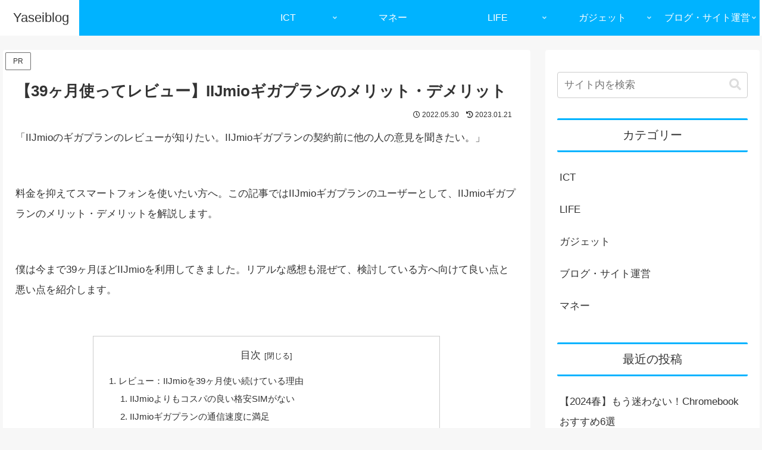

--- FILE ---
content_type: text/html; charset=UTF-8
request_url: https://yaseiblog.org/iijmio-gigaplan-review/
body_size: 14435
content:
<!doctype html><html lang="ja"><head><meta charset="utf-8"><meta name="viewport" content="width=device-width, initial-scale=1.0, viewport-fit=cover"><meta name="referrer" content="no-referrer-when-downgrade"><meta name="format-detection" content="telephone=no">  <script async src="https://www.googletagmanager.com/gtag/js?id=G-V0ZM7RVLTV"></script>    <script async src="https://pagead2.googlesyndication.com/pagead/js/adsbygoogle.js?client=ca-pub-8580490769305375"
     crossorigin="anonymous"></script> <link rel="preconnect dns-prefetch" href="//www.google-analytics.com"><link rel="preconnect dns-prefetch" href="//pagead2.googlesyndication.com"><link rel="preconnect dns-prefetch" href="//googleads.g.doubleclick.net"><link rel="preconnect dns-prefetch" href="//tpc.googlesyndication.com"><link rel="preconnect dns-prefetch" href="//ad.doubleclick.net"><link rel="preconnect dns-prefetch" href="//www.gstatic.com"><link rel="preconnect dns-prefetch" href="//fonts.gstatic.com"><link rel="preconnect dns-prefetch" href="//fonts.googleapis.com"><link rel="preconnect dns-prefetch" href="//images-fe.ssl-images-amazon.com"><link rel="preconnect dns-prefetch" href="//completion.amazon.com"><link rel="preconnect dns-prefetch" href="//m.media-amazon.com"><link rel="preconnect dns-prefetch" href="//i.moshimo.com"><link rel="preload" as="font" type="font/woff" href="https://yaseiblog.org/assets/themes/cocoon-master/webfonts/icomoon/fonts/icomoon.woff?v=2.7.0.2" crossorigin><link rel="preload" as="font" type="font/woff2" href="https://yaseiblog.org/assets/themes/cocoon-master/webfonts/fontawesome5/webfonts/fa-brands-400.woff2" crossorigin><link rel="preload" as="font" type="font/woff2" href="https://yaseiblog.org/assets/themes/cocoon-master/webfonts/fontawesome5/webfonts/fa-regular-400.woff2" crossorigin><link rel="preload" as="font" type="font/woff2" href="https://yaseiblog.org/assets/themes/cocoon-master/webfonts/fontawesome5/webfonts/fa-solid-900.woff2" crossorigin><link media="all" href="https://yaseiblog.org/assets/cache/autoptimize/css/autoptimize_d2d322b9b0d5f0d4cae5925bd7653149.css" rel="stylesheet"><title>【39ヶ月使ってレビュー】IIJmioギガプランのメリット・デメリット  |  Yaseiblog</title><meta name='robots' content='max-image-preview:large' /><meta property="og:type" content="article"><meta property="og:description" content="「IIJmioのギガプランのレビューが知りたい。IIJmioギガプランの契約前に他の人の意見を聞きたい。」 料金を抑えてスマートフォンを使いたい方へ。この記事ではIIJmioギガプランのユーザーとして、IIJmioギガプランのメリット・デメ"><meta property="og:title" content="【39ヶ月使ってレビュー】IIJmioギガプランのメリット・デメリット"><meta property="og:url" content="https://yaseiblog.org/iijmio-gigaplan-review/"><meta property="og:image" content="https://yaseiblog.org/assets/img/iijmio-gigaplan-review_ic.jpg"><meta property="og:site_name" content="Yaseiblog"><meta property="og:locale" content="ja_JP"><meta property="fb:app_id" content="697279091593542"><meta property="article:published_time" content="2022-05-30T23:30:24+09:00" /><meta property="article:modified_time" content="2023-01-21T14:19:38+09:00" /><meta property="article:section" content="PC"><meta property="article:tag" content="商品紹介"><meta name="twitter:card" content="summary_large_image"><meta property="twitter:description" content="「IIJmioのギガプランのレビューが知りたい。IIJmioギガプランの契約前に他の人の意見を聞きたい。」 料金を抑えてスマートフォンを使いたい方へ。この記事ではIIJmioギガプランのユーザーとして、IIJmioギガプランのメリット・デメ"><meta property="twitter:title" content="【39ヶ月使ってレビュー】IIJmioギガプランのメリット・デメリット"><meta property="twitter:url" content="https://yaseiblog.org/iijmio-gigaplan-review/"><meta name="twitter:image" content="https://yaseiblog.org/assets/img/iijmio-gigaplan-review_ic.jpg"><meta name="twitter:domain" content="yaseiblog.org"><link rel='dns-prefetch' href='//cdnjs.cloudflare.com' /><link rel="canonical" href="https://yaseiblog.org/iijmio-gigaplan-review/"><meta name="description" content="「IIJmioのギガプランのレビューが知りたい。IIJmioギガプランの契約前に他の人の意見を聞きたい。」 料金を抑えてスマートフォンを使いたい方へ。この記事ではIIJmioギガプランのユーザーとして、IIJmioギガプランのメリット・デメ"><meta name="thumbnail" content="https://yaseiblog.org/assets/img/iijmio-gigaplan-review_ic.jpg">  <script type="application/ld+json">{"@context":"https://schema.org","@type":"Article","mainEntityOfPage":{"@type":"WebPage","@id":"https://yaseiblog.org/iijmio-gigaplan-review/"},"headline":"【39ヶ月使ってレビュー】IIJmioギガプランのメリット・デメリット","image":{"@type":"ImageObject","url":"https://yaseiblog.org/assets/img/iijmio-gigaplan-review_ic.jpg","width":800,"height":800},"datePublished":"2022-05-30T23:30:24+09:00","dateModified":"2023-01-21T14:19:38+09:00","author":{"@type":"Person","name":"Yaseiblog","url":"https://yaseiblog.org"},"description":"「IIJmioのギガプランのレビューが知りたい。IIJmioギガプランの契約前に他の人の意見を聞きたい。」 料金を抑えてスマートフォンを使いたい方へ。この記事ではIIJmioギガプランのユーザーとして、IIJmioギガプランのメリット・デメ…"}</script> <link rel="icon" href="https://yaseiblog.org/assets/img/cropped-favicon-32x32.png" sizes="32x32" /><link rel="icon" href="https://yaseiblog.org/assets/img/cropped-favicon-192x192.png" sizes="192x192" /><link rel="apple-touch-icon" href="https://yaseiblog.org/assets/img/cropped-favicon-180x180.png" /><meta name="msapplication-TileImage" content="https://yaseiblog.org/assets/img/cropped-favicon-270x270.png" /><meta name="theme-color" content="#00b3ff"></head><body class="post-template-default single single-post postid-3914 single-format-standard body public-page page-body categoryid-57 tagid-68 ff-yu-gothic fz-17px fw-400 hlt-top-menu-wrap ect-entry-card-wrap rect-entry-card-wrap scrollable-sidebar no-scrollable-main sidebar-right mblt-header-mobile-buttons scrollable-mobile-buttons author-admin no-mobile-sidebar no-post-author no-sp-snippet no-sp-snippet-related no-mobile-header-logo font-awesome-5 thumb-wide" itemscope itemtype="https://schema.org/WebPage"><div id="container" class="container cf"><div id="header-container" class="header-container"><div id="header-container-in" class="header-container-in hlt-top-menu hlt-tm-right wrap"><header id="header" class="header cf" itemscope itemtype="https://schema.org/WPHeader"><div id="header-in" class="header-in wrap cf" itemscope itemtype="https://schema.org/WebSite"><div class="tagline" itemprop="alternativeHeadline">自由な人生を目指して</div><div class="logo logo-header logo-text"><a href="https://yaseiblog.org/" class="site-name site-name-text-link" itemprop="url"><span class="site-name-text" itemprop="name about">Yaseiblog</span></a></div></div></header><nav id="navi" class="navi cf" itemscope itemtype="https://schema.org/SiteNavigationElement"><div id="navi-in" class="navi-in wrap cf"><ul id="menu-%e3%82%b0%e3%83%ad%e3%83%bc%e3%83%90%e3%83%ab%e3%83%8a%e3%83%93%e3%82%b2%e3%83%bc%e3%82%b7%e3%83%a7%e3%83%b3%ef%bc%88%e3%83%98%e3%83%83%e3%83%80%e3%83%bc%ef%bc%89" class="menu-top menu-header menu-pc"><li id="menu-item-2765" class="menu-item menu-item-type-taxonomy menu-item-object-category menu-item-has-children menu-item-has-no-description"><a href="https://yaseiblog.org/category/ict/"><div class="caption-wrap"><div class="item-label">ICT</div></div><div class="top-has-sub has-sub has-icon"><div class="fas fa-angle-down" aria-hidden="true"></div></div></a><ul class="sub-menu"><li id="menu-item-2768" class="menu-item menu-item-type-taxonomy menu-item-object-category menu-item-has-no-description"><a href="https://yaseiblog.org/category/ict/online-education/"><div class="caption-wrap"><div class="item-label">オンライン授業</div></div></a></li><li id="menu-item-2767" class="menu-item menu-item-type-taxonomy menu-item-object-category menu-item-has-no-description"><a href="https://yaseiblog.org/category/ict/programming/"><div class="caption-wrap"><div class="item-label">プログラミング</div></div></a></li><li id="menu-item-2769" class="menu-item menu-item-type-taxonomy menu-item-object-category menu-item-has-no-description"><a href="https://yaseiblog.org/category/ict/wifi/"><div class="caption-wrap"><div class="item-label">Wi-Fi</div></div></a></li></ul></li><li id="menu-item-2766" class="menu-item menu-item-type-taxonomy menu-item-object-category menu-item-has-no-description"><a href="https://yaseiblog.org/category/money/"><div class="caption-wrap"><div class="item-label">マネー</div></div></a></li><li id="menu-item-2770" class="menu-item menu-item-type-taxonomy menu-item-object-category menu-item-has-children menu-item-has-no-description"><a href="https://yaseiblog.org/category/lifehack/"><div class="caption-wrap"><div class="item-label">LIFE</div></div><div class="top-has-sub has-sub has-icon"><div class="fas fa-angle-down" aria-hidden="true"></div></div></a><ul class="sub-menu"><li id="menu-item-2771" class="menu-item menu-item-type-taxonomy menu-item-object-category menu-item-has-no-description"><a href="https://yaseiblog.org/category/lifehack/learning/"><div class="caption-wrap"><div class="item-label">学び・継続</div></div></a></li><li id="menu-item-2772" class="menu-item menu-item-type-taxonomy menu-item-object-category menu-item-has-no-description"><a href="https://yaseiblog.org/category/lifehack/food/"><div class="caption-wrap"><div class="item-label">食べ物</div></div></a></li></ul></li><li id="menu-item-2773" class="menu-item menu-item-type-taxonomy menu-item-object-category current-post-ancestor menu-item-has-children menu-item-has-no-description"><a href="https://yaseiblog.org/category/gadget/"><div class="caption-wrap"><div class="item-label">ガジェット</div></div><div class="top-has-sub has-sub has-icon"><div class="fas fa-angle-down" aria-hidden="true"></div></div></a><ul class="sub-menu"><li id="menu-item-2774" class="menu-item menu-item-type-taxonomy menu-item-object-category menu-item-has-no-description"><a href="https://yaseiblog.org/category/gadget/smartphone/"><div class="caption-wrap"><div class="item-label">スマホ</div></div></a></li><li id="menu-item-2775" class="menu-item menu-item-type-taxonomy menu-item-object-category current-post-ancestor current-menu-parent current-post-parent menu-item-has-no-description"><a href="https://yaseiblog.org/category/gadget/pc/"><div class="caption-wrap"><div class="item-label">PC</div></div></a></li></ul></li><li id="menu-item-2781" class="menu-item menu-item-type-taxonomy menu-item-object-category menu-item-has-children menu-item-has-no-description"><a href="https://yaseiblog.org/category/web/"><div class="caption-wrap"><div class="item-label">ブログ・サイト運営</div></div><div class="top-has-sub has-sub has-icon"><div class="fas fa-angle-down" aria-hidden="true"></div></div></a><ul class="sub-menu"><li id="menu-item-2777" class="menu-item menu-item-type-taxonomy menu-item-object-category menu-item-has-no-description"><a href="https://yaseiblog.org/category/web/affiliate/"><div class="caption-wrap"><div class="item-label">アフィリエイト</div></div></a></li><li id="menu-item-2778" class="menu-item menu-item-type-taxonomy menu-item-object-category menu-item-has-no-description"><a href="https://yaseiblog.org/category/web/server/"><div class="caption-wrap"><div class="item-label">サーバー</div></div></a></li></ul></li></ul></div></nav></div></div><div id="content" class="content cf"><div id="content-in" class="content-in wrap"><main id="main" class="main" itemscope itemtype="https://schema.org/Blog"> <span class="pr-label pr-label-s">PR</span><article id="post-3914" class="article post-3914 post type-post status-publish format-standard has-post-thumbnail hentry category-pc-post tag-product-post" itemscope="itemscope" itemprop="blogPost" itemtype="https://schema.org/BlogPosting" data-clarity-region="article"><header class="article-header entry-header"><h1 class="entry-title" itemprop="headline">【39ヶ月使ってレビュー】IIJmioギガプランのメリット・デメリット</h1><div class="eye-catch-wrap display-none"><figure class="eye-catch" itemprop="image" itemscope itemtype="https://schema.org/ImageObject"> <img width="800" height="450" src="https://yaseiblog.org/assets/img/iijmio-gigaplan-review_ic.jpg" class="attachment-800x450 size-800x450 eye-catch-image wp-post-image" alt="" decoding="async" fetchpriority="high" srcset="https://yaseiblog.org/assets/img/iijmio-gigaplan-review_ic.jpg 800w, https://yaseiblog.org/assets/img/iijmio-gigaplan-review_ic-300x169.jpg 300w, https://yaseiblog.org/assets/img/iijmio-gigaplan-review_ic-240x135.jpg 240w, https://yaseiblog.org/assets/img/iijmio-gigaplan-review_ic-320x180.jpg 320w, https://yaseiblog.org/assets/img/iijmio-gigaplan-review_ic-640x360.jpg 640w" sizes="(max-width: 800px) 100vw, 800px" /><meta itemprop="url" content="https://yaseiblog.org/assets/img/iijmio-gigaplan-review_ic.jpg"><meta itemprop="width" content="800"><meta itemprop="height" content="450"> <span class="cat-label cat-label-57">PC</span></figure></div><div class="date-tags"> <span class="post-date"><span class="far fa-clock" aria-hidden="true"></span><span class="entry-date date published"><meta itemprop="datePublished" content="2022-05-30T23:30:24+09:00">2022.05.30</span></span><span class="post-update"><span class="fas fa-history" aria-hidden="true"></span><time class="entry-date date updated" datetime="2023-01-21T14:19:38+09:00" itemprop="dateModified">2023.01.21</time></span></div></header><div class="entry-content cf" itemprop="mainEntityOfPage"><p>「IIJmioのギガプランのレビューが知りたい。IIJmioギガプランの契約前に他の人の意見を聞きたい。」</p><p>料金を抑えてスマートフォンを使いたい方へ。この記事ではIIJmioギガプランのユーザーとして、IIJmioギガプランのメリット・デメリットを解説します。</p><p>僕は今まで39ヶ月ほどIIJmioを利用してきました。リアルな感想も混ぜて、検討している方へ向けて良い点と悪い点を紹介します。</p><div id="toc" class="toc tnt-number toc-center tnt-number border-element"><input type="checkbox" class="toc-checkbox" id="toc-checkbox-1" checked><label class="toc-title" for="toc-checkbox-1">目次</label><div class="toc-content"><ol class="toc-list open"><li><a href="#toc1" tabindex="0">レビュー：IIJmioを39ヶ月使い続けている理由</a><ol><li><a href="#toc2" tabindex="0">IIJmioよりもコスパの良い格安SIMがない</a></li><li><a href="#toc3" tabindex="0">IIJmioギガプランの通信速度に満足</a></li></ol></li><li><a href="#toc4" tabindex="0">レビュー：IIJmioギガプランのメリット</a><ol><li><a href="#toc5" tabindex="0">IIJmioギガプランのメリット：料金設定が明確＆安い</a></li><li><a href="#toc6" tabindex="0">IIJmioギガプランのメリット：追加料金無しでテザリングができる</a></li><li><a href="#toc7" tabindex="0">IIJmioギガプランのメリット：通信速度が速い</a></li><li><a href="#toc8" tabindex="0">IIJmioギガプランのメリット：家族とデータシェアできる</a></li><li><a href="#toc9" tabindex="0">IIJmioギガプランのメリット：低速通信と高速通信を切り替えられる</a></li><li><a href="#toc10" tabindex="0">IIJmioギガプランのメリット：カバー範囲の広いdocomo回線が使える</a></li></ol></li><li><a href="#toc11" tabindex="0">レビュー：IIJmioギガプランのデメリット</a><ol><li><a href="#toc12" tabindex="0">IIJmioギガプランのデメリット：音声通話を追加すると電話番号が変わる</a></li><li><a href="#toc13" tabindex="0">IIJmioギガプランのデメリット：初期手数料が高い</a></li><li><a href="#toc14" tabindex="0">IIJmioギガプランのデメリット：データ追加料金が高い</a></li></ol></li><li><a href="#toc15" tabindex="0">レビューまとめ：IIJmioギガプランはコスパ重視の人におすすめ</a></li></ol></div></div><h2 class="wp-block-heading"><span id="toc1">レビュー：IIJmioを39ヶ月使い続けている理由</span></h2><p>僕が39ヶ月もの間IIJmioを使い続けている理由は次の２つ。（ちなみに、39ヶ月前ギガプランはありませんでした。）</p><div class="wp-block-cocoon-blocks-iconlist-box iconlist-box blank-box list-check block-box has-background has-icon-color has-watery-blue-background-color has-deep-orange-icon-color"><div class="iconlist-title"></div><ul class="wp-block-list"><li>IIJmioよりもコスパの良い格安SIMがない</li><li>IIJmioギガプランの通信速度に満足している</li></ul></div><h3 class="wp-block-heading"><span id="toc2">IIJmioよりもコスパの良い格安SIMがない</span></h3><p>まず思うのが「IIJmioよりもコスパの良い格安SIMはないんじゃないか」ということ。格安SIM自体はたくさんあるのですが、月額990円となるとIIJmioよりコスパの良い格安SIMは知りません。</p><div align="center"><a rel="nofollow" href="https://h.accesstrade.net/sp/cc?rk=0100jl3600lgbx" referrerpolicy="no-referrer-when-downgrade"><img decoding="async" src="https://h.accesstrade.net/sp/rr?rk=0100jl3600lgbx" alt="IIJmio" border="0"></a></div><p>IIJmioよりも良いサービスがない、つまり、IIJmioが僕にとって最高のサービスだと思うから39ヶ月もの間IIJmioを使ってきました。日本の携帯料金は安くなりましたが、IIJmioを下回るサービスはなさそうですね。</p><h3 class="wp-block-heading"><span id="toc3">IIJmioギガプランの通信速度に満足</span></h3><p>IIJmioギガプランは、通信速度にも満足しています。僕はdocomo4G回線のギガプランを契約していますが、そのインターネット速度は80Mbps超え。</p><figure class="wp-block-image aligncenter size-medium"><img decoding="async" width="169" height="300" src="https://yaseiblog.org/assets/img/iijmio-gigaplan-review_a-169x300.jpg" alt="IIJmioの通信速度" class="wp-image-3923" srcset="https://yaseiblog.org/assets/img/iijmio-gigaplan-review_a-169x300.jpg 169w, https://yaseiblog.org/assets/img/iijmio-gigaplan-review_a-576x1024.jpg 576w, https://yaseiblog.org/assets/img/iijmio-gigaplan-review_a.jpg 750w" sizes="(max-width: 169px) 100vw, 169px" /></figure><p>5Gにすればもっと速くなるのでしょうが、正直4Gでも満足しています。格安SIMだからといって、遅くて使いものにならないと感じたことはありません。</p><p>他に良さそうな格安SIMはないし、IIJmioの通信速度は快適。ならIIJmioギガプランで良くないか？僕はそう思います。今のところIIJmioから乗り換える予定はありません。</p><h2 class="wp-block-heading"><span id="toc4">レビュー：IIJmioギガプランのメリット</span></h2><p>僕が感じているIIJmioギガプランのメリットは次の通りです。少し具体的にしてみました。</p><div class="wp-block-cocoon-blocks-iconlist-box iconlist-box blank-box list-check block-box has-background has-icon-color has-watery-blue-background-color has-light-blue-icon-color"><div class="iconlist-title"></div><ul class="wp-block-list"><li>料金設定が明確＆安い</li><li>テザリングができる</li><li>通信速度が速い</li><li>家族とデータシェアできる</li><li>低速通信と高速通信を切り替えられる</li><li>カバー範囲の広いdocomo回線が使える</li></ul></div><h3 class="wp-block-heading"><span id="toc5">IIJmioギガプランのメリット：料金設定が明確＆安い</span></h3><p>まず、IIJmioギガプランは料金設定が明確で、しかも安いです。料金表を見てみましょう、</p><figure class="wp-block-image aligncenter size-full"><img decoding="async" width="800" height="310" src="https://yaseiblog.org/assets/img/iijmio-gigaplan-review_c.jpg" alt="IIJmioギガプランの料金表" class="wp-image-3927" srcset="https://yaseiblog.org/assets/img/iijmio-gigaplan-review_c.jpg 800w, https://yaseiblog.org/assets/img/iijmio-gigaplan-review_c-300x116.jpg 300w" sizes="(max-width: 800px) 100vw, 800px" /></figure><p><a href="https://h.accesstrade.net/sp/cc?rk=0100mwi700lgbx">IIJmio公式サイト</a>より</p><p>最近よくある「〇〇GBまでは〇〇円」みたいな分かりづらさが全くありません。SIMカードの機能（音声通話・SMS・データ）と通信量だけで、料金が決まるので単純明快です。複雑な料金体系の大手キャリアと違って、IIJmioは分かりやすいですよね。</p><p>そして、料金自体も安いです。僕は4GB音声通話の税込み1078円のプランですが、他社だと1500円くらいしてしまいます。もっと安いSIMも探したことはありますが、IIJmioより安いSIMはなさそう。</p><h3 class="wp-block-heading"><span id="toc6">IIJmioギガプランのメリット：追加料金無しでテザリングができる</span></h3><p>IIJmioギガプランでは、追加料金無しでテザリングができます。すなわち、パソコンやタブレットをスマホを経由して、インターネットに繋ぐことができます。</p><p>僕は外でブログを書くことも多いので、テザリングを愛用しています。別途Wi-Fiルーターを用意する必要がないので、安いし手軽で便利です。</p><h3 class="wp-block-heading"><span id="toc7">IIJmioギガプランのメリット：通信速度が速い</span></h3><p>繰り返しですが、IIJmioギガプランは通信速度が速いです。他のキャリアと比べると驚きの80Mbpsという速さでした。 僕は、4G回線は10Mbps〜30Mbpsというイメージを持っています。</p><p>ストレスがまったくなく使えているので、満足です。5G対応スマホに買い替えたら、5Gで計測してみたいですね。</p><h3 class="wp-block-heading"><span id="toc8">IIJmioギガプランのメリット：家族とデータシェアできる</span></h3><p>IIJmioギガプランでは、家族とデータ容量をシェアすることができます。家族とというか、同じアカウントで契約しているSIM同士で容量をシェアできます。</p><p>僕は自分のデータが余ってしまったときに使ったことがあります。僕は現在一人で契約しているので使えませんが、家族で使いたいときにはいいですね。</p><h3 class="wp-block-heading"><span id="toc9">IIJmioギガプランのメリット：低速通信と高速通信を切り替えられる</span></h3><p>IIJmioギガプランは、低速通信と高速通信の切り替え機能があります。「誰が低速通信に切り替えるんだよって感じですが、低速通信にすればデータ容量を消費しません。</p><figure class="wp-block-image aligncenter size-medium"><img loading="lazy" decoding="async" width="169" height="300" src="https://yaseiblog.org/assets/img/iijmio-gigaplan-review_b-169x300.jpg" alt="MyIIJmioアプリで低速通信と高速通信を切り替えられる" class="wp-image-3925" srcset="https://yaseiblog.org/assets/img/iijmio-gigaplan-review_b-169x300.jpg 169w, https://yaseiblog.org/assets/img/iijmio-gigaplan-review_b-576x1024.jpg 576w, https://yaseiblog.org/assets/img/iijmio-gigaplan-review_b.jpg 750w" sizes="(max-width: 169px) 100vw, 169px" /></figure><p>僕は、月末などに切り替え機能を使って、ここぞというときのためにデータ容量を残していたことがあります。意外と便利な機能です。</p><h3 class="wp-block-heading"><span id="toc10">IIJmioギガプランのメリット：カバー範囲の広いdocomo回線が使える</span></h3><p>IIJmioギガプランの回線は、auもしくはdocomo回線です。どちらでも料金は同じなので、僕はカバー範囲の広いdocomo回線を選んでいます。</p><p>全国どこでも使えるという意味で、docomoが選べるのは大事なポイントです。IIJmioギガプランにはauもあるわけですが、たぶんauを選ぶメリットはないでしょう。僕は今後もdocomo回線を選び続けていくつもりです。</p><h2 class="wp-block-heading"><span id="toc11">レビュー：IIJmioギガプランのデメリット</span></h2><p>39ヶ月間使っていると、メリットだけでなくデメリットも見つけたりします。気になったのは次の３つ。</p><div class="wp-block-cocoon-blocks-iconlist-box iconlist-box blank-box list-times block-box has-background has-icon-color has-watery-red-background-color has-deep-orange-icon-color"><div class="iconlist-title"></div><ul class="wp-block-list"><li>音声通話を追加すると電話番号が変わる</li><li>初期手数料が高い</li><li>データ追加料金が高い</li></ul></div><h3 class="wp-block-heading"><span id="toc12">IIJmioギガプランのデメリット：音声通話を追加すると電話番号が変わる</span></h3><p>IIJmioギガプランは、音声通話を追加するとSIM自体が交換となり、電話番号が変わってしまいます。</p><p>僕が実際に音声通話を追加しようとしたときに、電話番号が変わってしまうことに気づきました。結局、電話番号は変わったのですが、いろいろ変更しなければならず不便でした。</p><p>料金が安いので音声通話を契約してね、ということなのかもしれません。</p><h3 class="wp-block-heading"><span id="toc13">IIJmioギガプランのデメリット：初期手数料が高い</span></h3><p>IIJmioギガプランは契約の初期手数料が3000円と高いです。大手キャリアだと利用料金こそ高いものの、初期手数料は無料が普通。</p><p>僕のように39ヶ月ほど使えば、初期手数料3000円なんて月々77円ですが、短期間だけ使うことを考えると初期手数料が高いなあ、と感じてしまいます。格安SIMなので仕方がないんですかね。。。</p><h3 class="wp-block-heading"><span id="toc14">IIJmioギガプランのデメリット：データ追加料金が高い</span></h3><p>IIJmioギガプランで、データをついかしようとすると、1GBあたり220円もかかります。</p><p>もともと4GBで990円くらいなので妥当かなという気もしますが、10GB2200円と考えると高い気がします。なので、僕はデータ追加はしないようにしています。</p><p>考え方次第ですが、大容量のデータを追加する場合には、間違いなく高いですよね。</p><h2 class="wp-block-heading"><span id="toc15">レビューまとめ：IIJmioギガプランはコスパ重視の人におすすめ</span></h2><figure class="wp-block-image aligncenter size-full"><img loading="lazy" decoding="async" width="800" height="533" src="https://yaseiblog.org/assets/img/iijmio-gigaplan-review_d.jpg" alt="IIJmioギガプランはコスパ重視の人におすすめ" class="wp-image-3929" srcset="https://yaseiblog.org/assets/img/iijmio-gigaplan-review_d.jpg 800w, https://yaseiblog.org/assets/img/iijmio-gigaplan-review_d-300x200.jpg 300w" sizes="(max-width: 800px) 100vw, 800px" /></figure><p>僕は39ヶ月間IIJmioを使ってきましたが、これからも使い続けます。僕のようなコスパ重視の人には、価格といい容量といい、速度といいすべてが理想的だからです。</p><p>要するに「コスパを重視するならIIJmioギガプランが絶対いいよな」と思っています。IIJmioと同じくらいの価格帯のNUROモバイルへの乗り換えも考えたことがありますが、やはりIIJmioの方が料金面でも機能面でも良かった。</p><p>格安SIMは多すぎて選びにくいですが、僕の状況と似ていると感じたからIIJmioがぴったりかもしれません。これだ！というSIMが見つかるといいですね。</p><p>IIJmio公式サイト：<a href="https://h.accesstrade.net/sp/cc?rk=0100mwi700lgbx">https://www.iijmio.jp/</a></p><p>↓スマホ料金が高くて困っている方はこちら↓</p><div align="center"><a rel="nofollow noopener" href="https://t.felmat.net/fmcl?ak=E7771C.1.S1179846.H961564" target="_blank"><img loading="lazy" decoding="async" src="https://t.felmat.net/fmimg/E7771C.S1179846.H961564" width="1200" height="628" alt="" border="0" /></a></div></div><footer class="article-footer entry-footer"><div class="entry-categories-tags ctdt-one-row"><div class="entry-categories"><a class="cat-link cat-link-57" href="https://yaseiblog.org/category/gadget/pc/"><span class="fas fa-folder cat-icon tax-icon" aria-hidden="true"></span>PC</a></div><div class="entry-tags"><a class="tag-link tag-link-68 border-element" href="https://yaseiblog.org/tag/product/"><span class="fas fa-tag tag-icon tax-icon" aria-hidden="true"></span>商品紹介</a></div></div><div class="sns-share ss-col-3 bc-brand-color sbc-hide ss-bottom"><div class="sns-share-message">シェアする</div><div class="sns-share-buttons sns-buttons"> <a href="https://twitter.com/intent/tweet?text=%E3%80%9039%E3%83%B6%E6%9C%88%E4%BD%BF%E3%81%A3%E3%81%A6%E3%83%AC%E3%83%93%E3%83%A5%E3%83%BC%E3%80%91IIJmio%E3%82%AE%E3%82%AC%E3%83%97%E3%83%A9%E3%83%B3%E3%81%AE%E3%83%A1%E3%83%AA%E3%83%83%E3%83%88%E3%83%BB%E3%83%87%E3%83%A1%E3%83%AA%E3%83%83%E3%83%88&#038;url=https%3A%2F%2Fyaseiblog.org%2Fiijmio-gigaplan-review%2F" class="sns-button share-button twitter-button twitter-share-button-sq x-corp-button x-corp-share-button-sq" target="_blank" title="Xでシェア" rel="nofollow noopener noreferrer" aria-label="Xでシェア"><span class="social-icon icon-x-corp"></span><span class="button-caption">X</span><span class="share-count twitter-share-count x-share-count"></span></a> <a href="//www.facebook.com/sharer/sharer.php?u=https%3A%2F%2Fyaseiblog.org%2Fiijmio-gigaplan-review%2F&#038;t=%E3%80%9039%E3%83%B6%E6%9C%88%E4%BD%BF%E3%81%A3%E3%81%A6%E3%83%AC%E3%83%93%E3%83%A5%E3%83%BC%E3%80%91IIJmio%E3%82%AE%E3%82%AC%E3%83%97%E3%83%A9%E3%83%B3%E3%81%AE%E3%83%A1%E3%83%AA%E3%83%83%E3%83%88%E3%83%BB%E3%83%87%E3%83%A1%E3%83%AA%E3%83%83%E3%83%88" class="sns-button share-button facebook-button facebook-share-button-sq" target="_blank" title="Facebookでシェア" rel="nofollow noopener noreferrer" aria-label="Facebookでシェア"><span class="social-icon icon-facebook"></span><span class="button-caption">Facebook</span><span class="share-count facebook-share-count"></span></a> <a href="//b.hatena.ne.jp/entry/s/yaseiblog.org/iijmio-gigaplan-review/" class="sns-button share-button hatebu-button hatena-bookmark-button hatebu-share-button-sq" data-hatena-bookmark-layout="simple" target="_blank" title="はてブでブックマーク" rel="nofollow noopener noreferrer" aria-label="はてブでブックマーク"><span class="social-icon icon-hatena"></span><span class="button-caption">はてブ</span><span class="share-count hatebu-share-count"></span></a> <a href="//getpocket.com/edit?url=https://yaseiblog.org/iijmio-gigaplan-review/" class="sns-button share-button pocket-button pocket-share-button-sq" target="_blank" title="Pocketに保存" rel="nofollow noopener noreferrer" aria-label="Pocketに保存"><span class="social-icon icon-pocket"></span><span class="button-caption">Pocket</span><span class="share-count pocket-share-count"></span></a> <a href="//timeline.line.me/social-plugin/share?url=https%3A%2F%2Fyaseiblog.org%2Fiijmio-gigaplan-review%2F" class="sns-button share-button line-button line-share-button-sq" target="_blank" title="LINEでシェア" rel="nofollow noopener noreferrer" aria-label="LINEでシェア"><span class="social-icon icon-line"></span><span class="button-caption">LINE</span><span class="share-count line-share-count"></span></a> <a role="button" tabindex="0" class="sns-button share-button copy-button copy-share-button-sq" data-clipboard-text="【39ヶ月使ってレビュー】IIJmioギガプランのメリット・デメリット https://yaseiblog.org/iijmio-gigaplan-review/" title="タイトルとURLをコピーする" aria-label="タイトルとURLをコピーする"><span class="social-icon icon-copy"></span><span class="button-caption">コピー</span><span class="share-count copy-share-count"></span></a></div></div><div class="footer-meta"><div class="author-info"> <span class="fas fa-pencil-alt" aria-hidden="true"></span> <a href="https://yaseiblog.org" class="author-link"> <span class="post-author vcard author" itemprop="editor author creator copyrightHolder" itemscope itemtype="https://schema.org/Person"><meta itemprop="url" content="https://yaseiblog.org"> <span class="author-name fn" itemprop="name">Yaseiblog</span> </span> </a></div></div></footer></article><div class="under-entry-content"><aside id="related-entries" class="related-entries rect-entry-card"><h2 class="related-entry-heading"> <span class="related-entry-main-heading main-caption"> 関連記事 </span></h2><div class="related-list"> <a href="https://yaseiblog.org/thinkfree-office-review/" class="related-entry-card-wrap a-wrap border-element cf" title="ThinkfreeOfficeNEO7を使ってみた感想と評価！意外と高コスパでした"><article class="post-5226 related-entry-card e-card cf post type-post status-publish format-standard has-post-thumbnail hentry category-pc-post tag-office-suites-post"><figure class="related-entry-card-thumb card-thumb e-card-thumb"> <img width="320" height="180" src="https://yaseiblog.org/assets/img/thinkfree-office-review_ic-320x180.jpg" class="related-entry-card-thumb-image card-thumb-image wp-post-image" alt="" decoding="async" loading="lazy" srcset="https://yaseiblog.org/assets/img/thinkfree-office-review_ic-320x180.jpg 320w, https://yaseiblog.org/assets/img/thinkfree-office-review_ic-300x169.jpg 300w, https://yaseiblog.org/assets/img/thinkfree-office-review_ic-768x432.jpg 768w, https://yaseiblog.org/assets/img/thinkfree-office-review_ic-240x135.jpg 240w, https://yaseiblog.org/assets/img/thinkfree-office-review_ic-640x360.jpg 640w, https://yaseiblog.org/assets/img/thinkfree-office-review_ic.jpg 960w" sizes="(max-width: 320px) 100vw, 320px" /> <span class="cat-label cat-label-57">PC</span></figure><div class="related-entry-card-content card-content e-card-content"><h3 class="related-entry-card-title card-title e-card-title"> ThinkfreeOfficeNEO7を使ってみた感想と評価！意外と高コスパでした</h3><div class="related-entry-card-snippet card-snippet e-card-snippet"> 今回は、格安オフィスソフトであるをゲットしたので、実際に使ってみた感想、そして筆者なりの評価をしていきます。 Thinkfree Office NEO 7を検討している方、興味があるけど決められない方に向けて、実際のスクショ、MS Offi...</div></div></article> </a> <a href="https://yaseiblog.org/pdf-editors/" class="related-entry-card-wrap a-wrap border-element cf" title="直接編集・変換・結合！PDF編集ソフトのおすすめ5選【格安】"><article class="post-5858 related-entry-card e-card cf post type-post status-publish format-standard has-post-thumbnail hentry category-pc-post tag-office-suites-post"><figure class="related-entry-card-thumb card-thumb e-card-thumb"> <img width="320" height="180" src="https://yaseiblog.org/assets/img/pdf-editors_ic-320x180.jpg" class="related-entry-card-thumb-image card-thumb-image wp-post-image" alt="" decoding="async" loading="lazy" srcset="https://yaseiblog.org/assets/img/pdf-editors_ic-320x180.jpg 320w, https://yaseiblog.org/assets/img/pdf-editors_ic-240x135.jpg 240w, https://yaseiblog.org/assets/img/pdf-editors_ic-640x360.jpg 640w" sizes="(max-width: 320px) 100vw, 320px" /> <span class="cat-label cat-label-57">PC</span></figure><div class="related-entry-card-content card-content e-card-content"><h3 class="related-entry-card-title card-title e-card-title"> 直接編集・変換・結合！PDF編集ソフトのおすすめ5選【格安】</h3><div class="related-entry-card-snippet card-snippet e-card-snippet"> PDFの編集ソフトを探しているという方向けに、直接編集はもちろん、Office形式への変換やPDFの結合もできる編集ソフトを5つ紹介します。 最近では、PDFを編集できるオンラインツールもありますが、セキュリティ面での不安や、機能がイマイチ...</div></div></article> </a> <a href="https://yaseiblog.org/best-chromebooks-2022/" class="related-entry-card-wrap a-wrap border-element cf" title="【2023新春】迷わない！Chromebookのおすすめは３台だけ"><article class="post-3327 related-entry-card e-card cf post type-post status-publish format-standard has-post-thumbnail hentry category-pc-post tag-chromebook-post tag-product-post"><figure class="related-entry-card-thumb card-thumb e-card-thumb"> <img width="160" height="90" src="https://yaseiblog.org/assets/img/best-chromebooks-2022_ic-160x90.jpg" class="related-entry-card-thumb-image card-thumb-image wp-post-image" alt="" decoding="async" loading="lazy" srcset="https://yaseiblog.org/assets/img/best-chromebooks-2022_ic-160x90.jpg 160w, https://yaseiblog.org/assets/img/best-chromebooks-2022_ic-120x68.jpg 120w, https://yaseiblog.org/assets/img/best-chromebooks-2022_ic-320x180.jpg 320w" sizes="(max-width: 160px) 100vw, 160px" /> <span class="cat-label cat-label-57">PC</span></figure><div class="related-entry-card-content card-content e-card-content"><h3 class="related-entry-card-title card-title e-card-title"> 【2023新春】迷わない！Chromebookのおすすめは３台だけ</h3><div class="related-entry-card-snippet card-snippet e-card-snippet"> 「クロームブックを買いたいけど、機種多すぎ。どれを買ったらいいのかわからない。」 こんな気持ちになったことありませんか？この記事では、膨大なクロームブックの中から、様々なパソコンを使ってきた僕が自信を持っておすすめできる３機種だけを厳選して...</div></div></article> </a> <a href="https://yaseiblog.org/disadvantage-of-chromebook/" class="related-entry-card-wrap a-wrap border-element cf" title="知らないと失敗するChromebookのデメリット【毒舌レビュー】"><article class="post-1880 related-entry-card e-card cf post type-post status-publish format-standard has-post-thumbnail hentry category-pc-post category-gadget-post tag-chromebook-post"><figure class="related-entry-card-thumb card-thumb e-card-thumb"> <img width="160" height="90" src="https://yaseiblog.org/assets/img/disadvantage-of-chromebook_ic-160x90.jpg" class="related-entry-card-thumb-image card-thumb-image wp-post-image" alt="" decoding="async" loading="lazy" srcset="https://yaseiblog.org/assets/img/disadvantage-of-chromebook_ic-160x90.jpg 160w, https://yaseiblog.org/assets/img/disadvantage-of-chromebook_ic-120x68.jpg 120w, https://yaseiblog.org/assets/img/disadvantage-of-chromebook_ic-320x180.jpg 320w" sizes="(max-width: 160px) 100vw, 160px" /> <span class="cat-label cat-label-57">PC</span></figure><div class="related-entry-card-content card-content e-card-content"><h3 class="related-entry-card-title card-title e-card-title"> 知らないと失敗するChromebookのデメリット【毒舌レビュー】</h3><div class="related-entry-card-snippet card-snippet e-card-snippet"> 「Chromebookを買いたいんだけど、買った後に公開したくないから、Chromebookのデメリットを知りたい」 今話題のChromebookですが、デメリットも気になりますよね。この記事では、そんなChromebookを買う前に知って...</div></div></article> </a> <a href="https://yaseiblog.org/best-chromebooks-2024/" class="related-entry-card-wrap a-wrap border-element cf" title="【2024春】もう迷わない！Chromebookおすすめ6選"><article class="post-6424 related-entry-card e-card cf post type-post status-publish format-standard has-post-thumbnail hentry category-pc-post tag-chromebook-post"><figure class="related-entry-card-thumb card-thumb e-card-thumb"> <img width="160" height="90" src="https://yaseiblog.org/assets/img/best-chromebooks-2022_ic-160x90.jpg" class="related-entry-card-thumb-image card-thumb-image wp-post-image" alt="" decoding="async" loading="lazy" srcset="https://yaseiblog.org/assets/img/best-chromebooks-2022_ic-160x90.jpg 160w, https://yaseiblog.org/assets/img/best-chromebooks-2022_ic-120x68.jpg 120w, https://yaseiblog.org/assets/img/best-chromebooks-2022_ic-320x180.jpg 320w" sizes="(max-width: 160px) 100vw, 160px" /> <span class="cat-label cat-label-57">PC</span></figure><div class="related-entry-card-content card-content e-card-content"><h3 class="related-entry-card-title card-title e-card-title"> 【2024春】もう迷わない！Chromebookおすすめ6選</h3><div class="related-entry-card-snippet card-snippet e-card-snippet"> 「クロームブックを買いたいけど、機種が多すぎてどれを買ったらいいのかわからない。」 こんな気持ちになったことありませんか？この記事では、膨大なクロームブックの中から、様々なパソコンを使ってきた僕が自信を持っておすすめできる6機種だけを厳選し...</div></div></article> </a> <a href="https://yaseiblog.org/office-suites-later/" class="related-entry-card-wrap a-wrap border-element cf" title="オフィスソフトはあとから追加できる？必要な費用とインストール方法"><article class="post-5675 related-entry-card e-card cf post type-post status-publish format-standard has-post-thumbnail hentry category-pc-post tag-office-suites-post"><figure class="related-entry-card-thumb card-thumb e-card-thumb"> <img width="320" height="180" src="https://yaseiblog.org/assets/img/office-suites-later_ic-320x180.jpg" class="related-entry-card-thumb-image card-thumb-image wp-post-image" alt="" decoding="async" loading="lazy" srcset="https://yaseiblog.org/assets/img/office-suites-later_ic-320x180.jpg 320w, https://yaseiblog.org/assets/img/office-suites-later_ic-240x135.jpg 240w, https://yaseiblog.org/assets/img/office-suites-later_ic-640x360.jpg 640w" sizes="(max-width: 320px) 100vw, 320px" /> <span class="cat-label cat-label-57">PC</span></figure><div class="related-entry-card-content card-content e-card-content"><h3 class="related-entry-card-title card-title e-card-title"> オフィスソフトはあとから追加できる？必要な費用とインストール方法</h3><div class="related-entry-card-snippet card-snippet e-card-snippet"> オフィスなしのパソコンを購入しようと思っている、実際に今使っている方の中には、 オフィスソフトをあとから追加できるのか あとから追加するオフィスソフトはどう購入すればいいのか などなど、オフィスソフトをあとから入れることについて、疑問を持っ...</div></div></article> </a></div></aside><div id="comment-area" class="comment-area website-hide"><section class="comment-list"><h2 id="comments" class="comment-title"> コメント</h2></section><aside class="comment-form"> <button type="button" id="comment-reply-btn" class="comment-btn key-btn">コメントを書き込む</button><div id="respond" class="comment-respond"><h3 id="reply-title" class="comment-reply-title">コメントをどうぞ <small><a rel="nofollow" id="cancel-comment-reply-link" href="/iijmio-gigaplan-review/#respond" style="display:none;">コメントをキャンセル</a></small></h3><form action="https://yaseiblog.org/comments-post" method="post" id="commentform" class="comment-form"><p class="comment-notes"><span id="email-notes">メールアドレスが公開されることはありません。</span> <span class="required">*</span> が付いている欄は必須項目です</p><p class="comment-form-comment"><label for="comment">コメント <span class="required">※</span></label><textarea id="comment" name="comment" cols="45" rows="8" maxlength="65525" required="required"></textarea></p><p class="comment-form-author"><label for="author">名前 <span class="required">※</span></label> <input id="author" name="author" type="text" value="" size="30" maxlength="245" autocomplete="name" required="required" /></p><p class="comment-form-email"><label for="email">メール <span class="required">※</span></label> <input id="email" name="email" type="text" value="" size="30" maxlength="100" aria-describedby="email-notes" autocomplete="email" required="required" /></p><p class="comment-form-url"><label for="url">サイト</label> <input id="url" name="url" type="text" value="" size="30" maxlength="200" autocomplete="url" /></p><p class="form-submit"><input name="submit" type="submit" id="submit" class="submit" value="コメントを送信" /> <input type='hidden' name='comment_post_ID' value='3914' id='comment_post_ID' /> <input type='hidden' name='comment_parent' id='comment_parent' value='0' /></p></form></div></aside></div><div id="pager-post-navi" class="pager-post-navi post-navi-default cf"> <a href="https://yaseiblog.org/ips28uhdrc65w-review/" title="【レビュー】JAPANNEXTの格安Type-C対応4Kディスプレイを買ってみた" class="prev-post a-wrap border-element cf"><div class="fas fa-chevron-left iconfont" aria-hidden="true"></div><figure class="prev-post-thumb card-thumb"><img width="800" height="466" src="https://yaseiblog.org/assets/img/ips28uhdrc65w-review_ic.jpeg" class="attachment-thumb240 size-thumb240 wp-post-image" alt="" decoding="async" loading="lazy" srcset="https://yaseiblog.org/assets/img/ips28uhdrc65w-review_ic.jpeg 800w, https://yaseiblog.org/assets/img/ips28uhdrc65w-review_ic-300x175.jpeg 300w" sizes="(max-width: 800px) 100vw, 800px" /></figure><div class="prev-post-title">【レビュー】JAPANNEXTの格安Type-C対応4Kディスプレイを買ってみた</div></a><a href="https://yaseiblog.org/advantage-of-leave-year/" title="大学１年で休学した僕が考えた休学のメリット【自由に生きよう】" class="next-post a-wrap cf"><div class="fas fa-chevron-right iconfont" aria-hidden="true"></div><figure class="next-post-thumb card-thumb"> <img width="800" height="517" src="https://yaseiblog.org/assets/img/advantage-of-leave-year_ic.jpg" class="attachment-thumb240 size-thumb240 wp-post-image" alt="" decoding="async" loading="lazy" srcset="https://yaseiblog.org/assets/img/advantage-of-leave-year_ic.jpg 800w, https://yaseiblog.org/assets/img/advantage-of-leave-year_ic-300x194.jpg 300w" sizes="(max-width: 800px) 100vw, 800px" /></figure><div class="next-post-title">大学１年で休学した僕が考えた休学のメリット【自由に生きよう】</div></a></div></div><div id="breadcrumb" class="breadcrumb breadcrumb-category sbp-main-bottom" itemscope itemtype="https://schema.org/BreadcrumbList"><div class="breadcrumb-home" itemscope itemtype="https://schema.org/ListItem" itemprop="itemListElement"><span class="fas fa-home fa-fw" aria-hidden="true"></span><a href="https://yaseiblog.org" itemprop="item"><span itemprop="name" class="breadcrumb-caption">ホーム</span></a><meta itemprop="position" content="1" /><span class="sp"><span class="fas fa-angle-right" aria-hidden="true"></span></span></div><div class="breadcrumb-item" itemscope itemtype="https://schema.org/ListItem" itemprop="itemListElement"><span class="fas fa-folder fa-fw" aria-hidden="true"></span><a href="https://yaseiblog.org/category/gadget/" itemprop="item"><span itemprop="name" class="breadcrumb-caption">ガジェット</span></a><meta itemprop="position" content="2" /><span class="sp"><span class="fas fa-angle-right" aria-hidden="true"></span></span></div><div class="breadcrumb-item" itemscope itemtype="https://schema.org/ListItem" itemprop="itemListElement"><span class="fas fa-folder fa-fw" aria-hidden="true"></span><a href="https://yaseiblog.org/category/gadget/pc/" itemprop="item"><span itemprop="name" class="breadcrumb-caption">PC</span></a><meta itemprop="position" content="3" /></div></div></main><div id="sidebar" class="sidebar nwa cf" role="complementary"><aside id="search-2" class="widget widget-sidebar widget-sidebar-standard widget_search"><form class="search-box input-box" method="get" action="https://yaseiblog.org/"> <input type="text" placeholder="サイト内を検索" name="s" class="search-edit" aria-label="input" value=""> <button type="submit" class="search-submit" aria-label="button"><span class="fas fa-search" aria-hidden="true"></span></button></form></aside><aside id="custom_html-3" class="widget_text widget widget-sidebar widget-sidebar-standard widget_custom_html"><h3 class="widget-sidebar-title widget-title">カテゴリー</h3><div class="textwidget custom-html-widget"><ul class="related-links"><li class="cat-item cat-item-51"> <a class="cf" href="https://yaseiblog.org/category/ict/">ICT</a></li><li class="cat-item cat-item-12"> <a class="cf" href="https://yaseiblog.org/category/lifehack/" title="LIFE（生き方・考え方）に関する記事一覧です。オンライン授業やICTについても発信中。経験をもとにノウハウや感じたことを紹介しています。">LIFE</a></li><li class="cat-item cat-item-27"> <a class="cf" href="https://yaseiblog.org/category/gadget/" title="Gadget（ガジェット）関連の記事です。MacbookやiPhone向けのアイテムはもちろん、アプリなども紹介しています。">ガジェット</a></li><li class="cat-item cat-item-60"> <a class="cf" href="https://yaseiblog.org/category/web/" title="ブログやWebサービスを運営する上でのノウハウや知識を発信中。自身の経験をもとに未成年がアフィリエイトをする方法など独自情報も。">ブログ・サイト運営</a></li><li class="cat-item cat-item-9"> <a class="cf" href="https://yaseiblog.org/category/money/" title=" キャッシュレス決済やプリペイドカードに関する記事です。知っておくと得なポイント還元の最新情報も発信中！">マネー</a></li></ul></div></aside><aside id="recent-posts-2" class="widget widget-sidebar widget-sidebar-standard widget_recent_entries"><h3 class="widget-sidebar-title widget-title">最近の投稿</h3><ul><li> <a href="https://yaseiblog.org/best-chromebooks-2024/">【2024春】もう迷わない！Chromebookおすすめ6選</a></li><li> <a href="https://yaseiblog.org/best-free-hostings-2024/">本当に使える国産の無料レンタルサーバーおすすめ3選【2024年】</a></li><li> <a href="https://yaseiblog.org/line-recover/">消えたLINEトーク履歴を復元する方法【バックアップなくてOK】</a></li><li> <a href="https://yaseiblog.org/1password-review/">1Passwordを使ってみてレビュー【今までで一番いい】</a></li><li> <a href="https://yaseiblog.org/chargespot-wifi-5g/">ChargeSPOT Wi-Fi 5Gは実際どう？実機を使った感想と特徴</a></li></ul></aside><div id="sidebar-scroll" class="sidebar-scroll"></div></div></div></div><footer id="footer" class="footer footer-container nwa" itemscope itemtype="https://schema.org/WPFooter"><div id="footer-in" class="footer-in wrap cf"><div class="footer-widgets cf"><div class="footer-left"><aside id="pages-3" class="widget widget-footer-left widget_pages"><h3 class="widget-footer-left-title footer-title widget-title">About Yaseiblog</h3><ul><li class="page_item page-item-46"><a href="https://yaseiblog.org/contact/">お問い合わせ</a></li><li class="page_item page-item-854"><a href="https://yaseiblog.org/sitemap/">サイトマップ</a></li><li class="page_item page-item-51"><a href="https://yaseiblog.org/profile/">せいえりくのプロフィール【自己紹介】</a></li><li class="page_item page-item-3"><a href="https://yaseiblog.org/privacy-policy/">プライバシーポリシー</a></li><li class="page_item page-item-43"><a href="https://yaseiblog.org/disclaimer/">免責事項</a></li><li class="page_item page-item-6138"><a href="https://yaseiblog.org/%e9%9b%bb%e6%b0%97%e9%80%9a%e4%bf%a1%e4%ba%8b%e6%a5%ad%e6%b3%95%e3%81%ab%e5%9f%ba%e3%81%a5%e3%81%8f%e8%a1%a8%e8%a8%98/">電気通信事業法に基づく表記</a></li></ul></aside></div><div class="footer-center"><aside id="author_box-9" class="widget widget-footer-center widget_author_box"><div class="author-box border-element no-icon cf"><div class="author-widget-name"> この記事を書いた人</div><figure class="author-thumb circle-image"> <img alt='' src='https://secure.gravatar.com/avatar/eea864c45ae3ba6a2dafc4f952c1d6e9?s=200&#038;d=blank&#038;r=g' srcset='https://secure.gravatar.com/avatar/eea864c45ae3ba6a2dafc4f952c1d6e9?s=400&#038;d=blank&#038;r=g 2x' class='avatar avatar-200 photo' height='200' width='200' loading='lazy' decoding='async'/></figure><div class="author-content"><div class="author-name"> <a rel="author" href="https://yaseiblog.org/author/seieric/" title="せいえりく の投稿">せいえりく</a></div><div class="author-description"><p>ブロガー歴５年、個人事業者であり、運営から執筆まで一人で行っております。エンジニアとしてWebサービスも作っています。仕事依頼やお問い合わせはお問い合わせページからお願いします。</p></div><div class="profile-follows author-follows"><div class="sns-follow bc-brand-color fbc-hide sf-profile"><div class="sns-follow-message">せいえりくをフォローする</div><div class="sns-follow-buttons sns-buttons"> <a href="https://yaseiblog.org" class="sns-button follow-button website-button website-follow-button-sq" target="_blank" title="著者サイト" rel="nofollow noopener noreferrer" aria-label="著作サイトをチェック"><span class="icon-home-logo"></span></a> <a href="https://yaseiblog.org/feed/" class="sns-button follow-button rss-button rss-follow-button-sq" target="_blank" title="RSSで更新情報を購読" rel="nofollow noopener noreferrer" aria-label="RSSで更新情報を購読"><span class="icon-rss-logo"></span></a></div></div></div></div></div></aside></div><div class="footer-right"><aside id="custom_html-2" class="widget_text widget widget-footer-right widget_custom_html"><h3 class="widget-footer-right-title footer-title widget-title">Links</h3><div class="textwidget custom-html-widget"><ul class="related-links"><li><a rel="nofollow" href="https://monolithon.net/">monolithon（技術ブログ）</a></li></ul></div></aside></div></div><div class="footer-widgets-mobile cf"><div class="footer-mobile"><aside id="pages-4" class="widget widget-footer-mobile widget_pages"><h3 class="widget-footer-mobile-title footer-title widget-title">About Yaseiblog</h3><ul><li class="page_item page-item-46"><a href="https://yaseiblog.org/contact/">お問い合わせ</a></li><li class="page_item page-item-854"><a href="https://yaseiblog.org/sitemap/">サイトマップ</a></li><li class="page_item page-item-51"><a href="https://yaseiblog.org/profile/">せいえりくのプロフィール【自己紹介】</a></li><li class="page_item page-item-3"><a href="https://yaseiblog.org/privacy-policy/">プライバシーポリシー</a></li><li class="page_item page-item-43"><a href="https://yaseiblog.org/disclaimer/">免責事項</a></li><li class="page_item page-item-6138"><a href="https://yaseiblog.org/%e9%9b%bb%e6%b0%97%e9%80%9a%e4%bf%a1%e4%ba%8b%e6%a5%ad%e6%b3%95%e3%81%ab%e5%9f%ba%e3%81%a5%e3%81%8f%e8%a1%a8%e8%a8%98/">電気通信事業法に基づく表記</a></li></ul></aside><aside id="custom_html-5" class="widget_text widget widget-footer-mobile widget_custom_html"><h3 class="widget-footer-mobile-title footer-title widget-title">Links</h3><div class="textwidget custom-html-widget"><ul class="related-links"><li><a rel="nofollow" href="https://monolithon.net/">monolithon（技術ブログ）</a></li><li><a href="https://github.com/seieric"><i class="fab fa-github"></i> GitHub</a></li></ul></div></aside></div></div><div class="footer-bottom fdt-logo fnm-text-width cf"><div class="footer-bottom-logo"><div class="logo logo-footer logo-text"><a href="https://yaseiblog.org/" class="site-name site-name-text-link" itemprop="url"><span class="site-name-text" itemprop="name about">Yaseiblog</span></a></div></div><div class="footer-bottom-content"><nav id="navi-footer" class="navi-footer"><div id="navi-footer-in" class="navi-footer-in"></div></nav><div class="source-org copyright">@ 2023 せいえりく</div></div></div></div></footer><ul class="mobile-header-menu-buttons mobile-menu-buttons"><li class="navi-menu-button menu-button"> <input id="navi-menu-input" type="checkbox" class="display-none"> <label id="navi-menu-open" class="menu-open menu-button-in" for="navi-menu-input"> <span class="navi-menu-icon menu-icon"> <span class="fas fa-bars" aria-hidden="true"></span> </span> <span class="navi-menu-caption menu-caption">メニュー</span> </label> <label class="display-none" id="navi-menu-close" for="navi-menu-input"></label><div id="navi-menu-content" class="navi-menu-content menu-content"> <label class="navi-menu-close-button menu-close-button" for="navi-menu-input"><span class="fas fa-times" aria-hidden="true"></span></label><ul class="menu-drawer"><li class="menu-item menu-item-type-taxonomy menu-item-object-category menu-item-has-children menu-item-2765"><a href="https://yaseiblog.org/category/ict/">ICT</a><ul class="sub-menu"><li class="menu-item menu-item-type-taxonomy menu-item-object-category menu-item-2768"><a href="https://yaseiblog.org/category/ict/online-education/">オンライン授業</a></li><li class="menu-item menu-item-type-taxonomy menu-item-object-category menu-item-2767"><a href="https://yaseiblog.org/category/ict/programming/">プログラミング</a></li><li class="menu-item menu-item-type-taxonomy menu-item-object-category menu-item-2769"><a href="https://yaseiblog.org/category/ict/wifi/">Wi-Fi</a></li></ul></li><li class="menu-item menu-item-type-taxonomy menu-item-object-category menu-item-2766"><a href="https://yaseiblog.org/category/money/">マネー</a></li><li class="menu-item menu-item-type-taxonomy menu-item-object-category menu-item-has-children menu-item-2770"><a href="https://yaseiblog.org/category/lifehack/">LIFE</a><ul class="sub-menu"><li class="menu-item menu-item-type-taxonomy menu-item-object-category menu-item-2771"><a href="https://yaseiblog.org/category/lifehack/learning/">学び・継続</a></li><li class="menu-item menu-item-type-taxonomy menu-item-object-category menu-item-2772"><a href="https://yaseiblog.org/category/lifehack/food/">食べ物</a></li></ul></li><li class="menu-item menu-item-type-taxonomy menu-item-object-category current-post-ancestor menu-item-has-children menu-item-2773"><a href="https://yaseiblog.org/category/gadget/">ガジェット</a><ul class="sub-menu"><li class="menu-item menu-item-type-taxonomy menu-item-object-category menu-item-2774"><a href="https://yaseiblog.org/category/gadget/smartphone/">スマホ</a></li><li class="menu-item menu-item-type-taxonomy menu-item-object-category current-post-ancestor current-menu-parent current-post-parent menu-item-2775"><a href="https://yaseiblog.org/category/gadget/pc/">PC</a></li></ul></li><li class="menu-item menu-item-type-taxonomy menu-item-object-category menu-item-has-children menu-item-2781"><a href="https://yaseiblog.org/category/web/">ブログ・サイト運営</a><ul class="sub-menu"><li class="menu-item menu-item-type-taxonomy menu-item-object-category menu-item-2777"><a href="https://yaseiblog.org/category/web/affiliate/">アフィリエイト</a></li><li class="menu-item menu-item-type-taxonomy menu-item-object-category menu-item-2778"><a href="https://yaseiblog.org/category/web/server/">サーバー</a></li></ul></li></ul></div></li><li class="logo-menu-button menu-button"> <a href="https://yaseiblog.org/" class="menu-button-in">Yaseiblog</a></li><li class="search-menu-button menu-button"> <input id="search-menu-input" type="checkbox" class="display-none"> <label id="search-menu-open" class="menu-open menu-button-in" for="search-menu-input"> <span class="search-menu-icon menu-icon"> <span class="fas fa-search" aria-hidden="true"></span> </span> <span class="search-menu-caption menu-caption">検索</span> </label> <label class="display-none" id="search-menu-close" for="search-menu-input"></label><div id="search-menu-content" class="search-menu-content"><form class="search-box input-box" method="get" action="https://yaseiblog.org/"> <input type="text" placeholder="サイト内を検索" name="s" class="search-edit" aria-label="input" value=""> <button type="submit" class="search-submit" aria-label="button"><span class="fas fa-search" aria-hidden="true"></span></button></form></div></li></ul><div id="go-to-top" class="go-to-top"> <button class="go-to-top-button go-to-top-common go-to-top-hide go-to-top-button-icon-font" aria-label="トップへ戻る"><span class="fas fa-angle-double-up"></span></button></div> <script src="//aml.valuecommerce.com/vcdal.js" id="pochipp-vcdal-js"></script> <div class="copy-info">タイトルとURLをコピーしました</div>  <script type="text/javascript" src="//vpj.valuecommerce.com/vcparam_pvd.js" async></script> </div> <script defer src="https://yaseiblog.org/assets/cache/autoptimize/js/autoptimize_d989cd3cb6fd7f1c0c82747a42478385.js"></script></body></html><!-- WP Fastest Cache file was created in 0.16685199737549 seconds, on 09-11-24 9:33:04 -->

--- FILE ---
content_type: text/html; charset=utf-8
request_url: https://www.google.com/recaptcha/api2/aframe
body_size: 267
content:
<!DOCTYPE HTML><html><head><meta http-equiv="content-type" content="text/html; charset=UTF-8"></head><body><script nonce="-VQNz9owtZymCwoBUvuSNw">/** Anti-fraud and anti-abuse applications only. See google.com/recaptcha */ try{var clients={'sodar':'https://pagead2.googlesyndication.com/pagead/sodar?'};window.addEventListener("message",function(a){try{if(a.source===window.parent){var b=JSON.parse(a.data);var c=clients[b['id']];if(c){var d=document.createElement('img');d.src=c+b['params']+'&rc='+(localStorage.getItem("rc::a")?sessionStorage.getItem("rc::b"):"");window.document.body.appendChild(d);sessionStorage.setItem("rc::e",parseInt(sessionStorage.getItem("rc::e")||0)+1);localStorage.setItem("rc::h",'1762344333174');}}}catch(b){}});window.parent.postMessage("_grecaptcha_ready", "*");}catch(b){}</script></body></html>